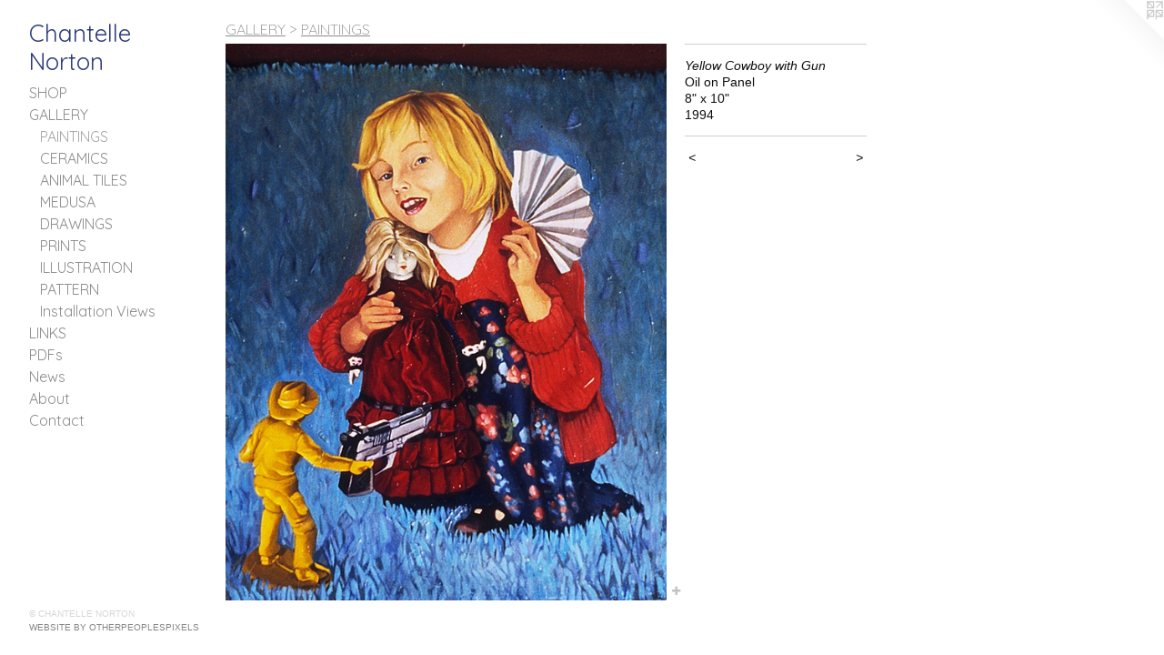

--- FILE ---
content_type: text/html;charset=utf-8
request_url: https://chantellenorton.com/artwork/2543428-Yellow%20Cowboy%20with%20Gun.html
body_size: 3483
content:
<!doctype html><html class="no-js a-image mobile-title-align--center has-mobile-menu-icon--left p-artwork has-page-nav l-bricks mobile-menu-align--center has-wall-text "><head><meta charset="utf-8" /><meta content="IE=edge" http-equiv="X-UA-Compatible" /><meta http-equiv="X-OPP-Site-Id" content="40763" /><meta http-equiv="X-OPP-Revision" content="2161" /><meta http-equiv="X-OPP-Locke-Environment" content="production" /><meta http-equiv="X-OPP-Locke-Release" content="v0.0.141" /><title>Chantelle Norton</title><link rel="canonical" href="https://chantellenorton.com/artwork/2543428-Yellow%20Cowboy%20with%20Gun.html" /><meta content="website" property="og:type" /><meta property="og:url" content="https://chantellenorton.com/artwork/2543428-Yellow%20Cowboy%20with%20Gun.html" /><meta property="og:title" content="Yellow Cowboy with Gun" /><meta content="width=device-width, initial-scale=1" name="viewport" /><link type="text/css" rel="stylesheet" href="//cdnjs.cloudflare.com/ajax/libs/normalize/3.0.2/normalize.min.css" /><link type="text/css" rel="stylesheet" media="only all" href="//maxcdn.bootstrapcdn.com/font-awesome/4.3.0/css/font-awesome.min.css" /><link type="text/css" rel="stylesheet" media="not all and (min-device-width: 600px) and (min-device-height: 600px)" href="/release/locke/production/v0.0.141/css/small.css" /><link type="text/css" rel="stylesheet" media="only all and (min-device-width: 600px) and (min-device-height: 600px)" href="/release/locke/production/v0.0.141/css/large-bricks.css" /><link type="text/css" rel="stylesheet" media="not all and (min-device-width: 600px) and (min-device-height: 600px)" href="/r17610857080000002161/css/small-site.css" /><link type="text/css" rel="stylesheet" media="only all and (min-device-width: 600px) and (min-device-height: 600px)" href="/r17610857080000002161/css/large-site.css" /><link type="text/css" rel="stylesheet" media="only all and (min-device-width: 600px) and (min-device-height: 600px)" href="//fonts.googleapis.com/css?family=Quicksand:300" /><link type="text/css" rel="stylesheet" media="only all and (min-device-width: 600px) and (min-device-height: 600px)" href="//fonts.googleapis.com/css?family=Quicksand:400" /><link type="text/css" rel="stylesheet" media="not all and (min-device-width: 600px) and (min-device-height: 600px)" href="//fonts.googleapis.com/css?family=Quicksand:400&amp;text=MENUHomeSOPGALRYIKDFswbutCnachl%20r" /><script>window.OPP = window.OPP || {};
OPP.modernMQ = 'only all';
OPP.smallMQ = 'not all and (min-device-width: 600px) and (min-device-height: 600px)';
OPP.largeMQ = 'only all and (min-device-width: 600px) and (min-device-height: 600px)';
OPP.downURI = '/x/7/6/3/40763/.down';
OPP.gracePeriodURI = '/x/7/6/3/40763/.grace_period';
OPP.imgL = function (img) {
  !window.lazySizes && img.onerror();
};
OPP.imgE = function (img) {
  img.onerror = img.onload = null;
  img.src = img.getAttribute('data-src');
  //img.srcset = img.getAttribute('data-srcset');
};</script><script src="/release/locke/production/v0.0.141/js/modernizr.js"></script><script src="/release/locke/production/v0.0.141/js/masonry.js"></script><script src="/release/locke/production/v0.0.141/js/respimage.js"></script><script src="/release/locke/production/v0.0.141/js/ls.aspectratio.js"></script><script src="/release/locke/production/v0.0.141/js/lazysizes.js"></script><script src="/release/locke/production/v0.0.141/js/large.js"></script><script src="/release/locke/production/v0.0.141/js/hammer.js"></script><script>if (!Modernizr.mq('only all')) { document.write('<link type="text/css" rel="stylesheet" href="/release/locke/production/v0.0.141/css/minimal.css">') }</script><meta name="google-site-verification" content="WZEGcfJJzEsZam0NNuDX6jlxI_GOcIU9jegXWzmL6zM" /><style>.media-max-width {
  display: block;
}

@media (min-height: 847px) {

  .media-max-width {
    max-width: 571.0px;
  }

}

@media (max-height: 847px) {

  .media-max-width {
    max-width: 67.40972222222221vh;
  }

}</style><script>(function(i,s,o,g,r,a,m){i['GoogleAnalyticsObject']=r;i[r]=i[r]||function(){
(i[r].q=i[r].q||[]).push(arguments)},i[r].l=1*new Date();a=s.createElement(o),
m=s.getElementsByTagName(o)[0];a.async=1;a.src=g;m.parentNode.insertBefore(a,m)
})(window,document,'script','//www.google-analytics.com/analytics.js','ga');
ga('create', 'UA-30671273-1', 'auto');
ga('send', 'pageview');</script></head><body><header id="header"><a class=" site-title" href="/home.html"><span class=" site-title-text u-break-word">Chantelle Norton</span><div class=" site-title-media"></div></a><a id="mobile-menu-icon" class="mobile-menu-icon hidden--no-js hidden--large"><svg viewBox="0 0 21 17" width="21" height="17" fill="currentColor"><rect x="0" y="0" width="21" height="3" rx="0"></rect><rect x="0" y="7" width="21" height="3" rx="0"></rect><rect x="0" y="14" width="21" height="3" rx="0"></rect></svg></a></header><nav class=" hidden--large"><ul class=" site-nav"><li class="nav-item nav-home "><a class="nav-link " href="/home.html">Home</a></li><li class="nav-item nav-outside2 "><a target="_blank" class="nav-link " href="http://chantellenortonshop.bigcartel.com">SHOP</a></li><li class="nav-item expanded nav-museum "><a class="nav-link " href="/section/295821.html">GALLERY</a><ul><li class="nav-gallery nav-item expanded "><a class="selected nav-link " href="/section/295829-PAINTINGS.html">PAINTINGS</a></li><li class="nav-gallery nav-item expanded "><a class="nav-link " href="/section/431741-CERAMICS.html">CERAMICS</a></li><li class="nav-gallery nav-item expanded "><a class="nav-link " href="/section/506820-ANIMAL%20TILES.html">ANIMAL TILES</a></li><li class="nav-gallery nav-item expanded "><a class="nav-link " href="/section/515550-MEDUSA.html">MEDUSA</a></li><li class="nav-gallery nav-item expanded "><a class="nav-link " href="/section/295823-DRAWINGS.html">DRAWINGS</a></li><li class="nav-gallery nav-item expanded "><a class="nav-link " href="/section/295841-PRINTS.html">PRINTS</a></li><li class="nav-gallery nav-item expanded "><a class="nav-link " href="/section/529583-ILLUSTRATION.html">ILLUSTRATION</a></li><li class="nav-gallery nav-item expanded "><a class="nav-link " href="/section/411077-PATTERN.html">PATTERN</a></li><li class="nav-gallery nav-item expanded "><a class="nav-link " href="/section/379893-Installation%20Views.html">Installation Views</a></li></ul></li><li class="nav-links nav-item "><a class="nav-link " href="/links.html">LINKS</a></li><li class="nav-pdf-links nav-item "><a class="nav-link " href="/pdfs.html">PDFs</a></li><li class="nav-news nav-item "><a class="nav-link " href="/news.html">News</a></li><li class="nav-flex1 nav-item "><a class="nav-link " href="/page/1-About.html">About</a></li><li class="nav-item nav-contact "><a class="nav-link " href="/contact.html">Contact</a></li></ul></nav><div class=" content"><nav class=" hidden--small" id="nav"><header><a class=" site-title" href="/home.html"><span class=" site-title-text u-break-word">Chantelle Norton</span><div class=" site-title-media"></div></a></header><ul class=" site-nav"><li class="nav-item nav-home "><a class="nav-link " href="/home.html">Home</a></li><li class="nav-item nav-outside2 "><a target="_blank" class="nav-link " href="http://chantellenortonshop.bigcartel.com">SHOP</a></li><li class="nav-item expanded nav-museum "><a class="nav-link " href="/section/295821.html">GALLERY</a><ul><li class="nav-gallery nav-item expanded "><a class="selected nav-link " href="/section/295829-PAINTINGS.html">PAINTINGS</a></li><li class="nav-gallery nav-item expanded "><a class="nav-link " href="/section/431741-CERAMICS.html">CERAMICS</a></li><li class="nav-gallery nav-item expanded "><a class="nav-link " href="/section/506820-ANIMAL%20TILES.html">ANIMAL TILES</a></li><li class="nav-gallery nav-item expanded "><a class="nav-link " href="/section/515550-MEDUSA.html">MEDUSA</a></li><li class="nav-gallery nav-item expanded "><a class="nav-link " href="/section/295823-DRAWINGS.html">DRAWINGS</a></li><li class="nav-gallery nav-item expanded "><a class="nav-link " href="/section/295841-PRINTS.html">PRINTS</a></li><li class="nav-gallery nav-item expanded "><a class="nav-link " href="/section/529583-ILLUSTRATION.html">ILLUSTRATION</a></li><li class="nav-gallery nav-item expanded "><a class="nav-link " href="/section/411077-PATTERN.html">PATTERN</a></li><li class="nav-gallery nav-item expanded "><a class="nav-link " href="/section/379893-Installation%20Views.html">Installation Views</a></li></ul></li><li class="nav-links nav-item "><a class="nav-link " href="/links.html">LINKS</a></li><li class="nav-pdf-links nav-item "><a class="nav-link " href="/pdfs.html">PDFs</a></li><li class="nav-news nav-item "><a class="nav-link " href="/news.html">News</a></li><li class="nav-flex1 nav-item "><a class="nav-link " href="/page/1-About.html">About</a></li><li class="nav-item nav-contact "><a class="nav-link " href="/contact.html">Contact</a></li></ul><footer><div class=" copyright">© CHANTELLE NORTON</div><div class=" credit"><a href="http://otherpeoplespixels.com/ref/chantellenorton.com" target="_blank">Website by OtherPeoplesPixels</a></div></footer></nav><main id="main"><a class=" logo hidden--small" href="http://otherpeoplespixels.com/ref/chantellenorton.com" title="Website by OtherPeoplesPixels" target="_blank"></a><div class=" page clearfix media-max-width"><h1 class="parent-title title"><a href="/section/295821.html" class="root title-segment hidden--small">GALLERY</a><span class=" title-sep hidden--small"> &gt; </span><a class=" title-segment" href="/section/295829-PAINTINGS.html">PAINTINGS</a></h1><div class=" media-and-info"><div class=" page-media-wrapper media"><a class=" page-media" title="Yellow Cowboy with Gun" href="/artwork/2543399-Spring%20Cleaning.html" id="media"><img data-aspectratio="571/720" class="u-img " alt="Oil painting on panel of a girl with a fan and doll being held up by a plastic toy cowboy with a gun by artist Chantelle Norton." src="//img-cache.oppcdn.com/fixed/40763/assets/gkI5KIwxeVAPEK8c.jpg" srcset="//img-cache.oppcdn.com/img/v1.0/s:40763/t:QkxBTksrVEVYVCtIRVJF/p:12/g:tl/o:2.5/a:50/q:90/1400x720-gkI5KIwxeVAPEK8c.jpg/571x720/74d1bd8d30f36f573980c185a42f996f.jpg 571w,
//img-cache.oppcdn.com/img/v1.0/s:40763/t:QkxBTksrVEVYVCtIRVJF/p:12/g:tl/o:2.5/a:50/q:90/984x588-gkI5KIwxeVAPEK8c.jpg/467x588/ea617d88ee06a21c64888a8b7205708b.jpg 467w,
//img-cache.oppcdn.com/fixed/40763/assets/gkI5KIwxeVAPEK8c.jpg 381w" sizes="(max-device-width: 599px) 100vw,
(max-device-height: 599px) 100vw,
(max-width: 381px) 381px,
(max-height: 480px) 381px,
(max-width: 467px) 467px,
(max-height: 588px) 467px,
571px" /></a><a class=" zoom-corner" style="display: none" id="zoom-corner"><span class=" zoom-icon fa fa-search-plus"></span></a><div class="share-buttons a2a_kit social-icons hidden--small" data-a2a-title="Yellow Cowboy with Gun" data-a2a-url="https://chantellenorton.com/artwork/2543428-Yellow%20Cowboy%20with%20Gun.html"><a target="_blank" class="u-img-link share-button a2a_dd " href="https://www.addtoany.com/share_save"><span class="social-icon share fa-plus fa "></span></a></div></div><div class=" info border-color"><div class=" wall-text border-color"><div class=" wt-item wt-title">Yellow Cowboy with Gun</div><div class=" wt-item wt-media">Oil on Panel</div><div class=" wt-item wt-dimensions">8" x 10"</div><div class=" wt-item wt-date">1994</div></div><div class=" page-nav hidden--small border-color clearfix"><a class=" prev" id="artwork-prev" href="/artwork/2543354-Hugs%20and%20Kisses.html">&lt; <span class=" m-hover-show">previous</span></a> <a class=" next" id="artwork-next" href="/artwork/2543399-Spring%20Cleaning.html"><span class=" m-hover-show">next</span> &gt;</a></div></div></div><div class="share-buttons a2a_kit social-icons hidden--large" data-a2a-title="Yellow Cowboy with Gun" data-a2a-url="https://chantellenorton.com/artwork/2543428-Yellow%20Cowboy%20with%20Gun.html"><a target="_blank" class="u-img-link share-button a2a_dd " href="https://www.addtoany.com/share_save"><span class="social-icon share fa-plus fa "></span></a></div></div></main></div><footer><div class=" copyright">© CHANTELLE NORTON</div><div class=" credit"><a href="http://otherpeoplespixels.com/ref/chantellenorton.com" target="_blank">Website by OtherPeoplesPixels</a></div></footer><div class=" modal zoom-modal" style="display: none" id="zoom-modal"><style>@media (min-aspect-ratio: 571/720) {

  .zoom-media {
    width: auto;
    max-height: 720px;
    height: 100%;
  }

}

@media (max-aspect-ratio: 571/720) {

  .zoom-media {
    height: auto;
    max-width: 571px;
    width: 100%;
  }

}
@supports (object-fit: contain) {
  img.zoom-media {
    object-fit: contain;
    width: 100%;
    height: 100%;
    max-width: 571px;
    max-height: 720px;
  }
}</style><div class=" zoom-media-wrapper"><img onerror="OPP.imgE(this);" onload="OPP.imgL(this);" data-src="//img-cache.oppcdn.com/fixed/40763/assets/gkI5KIwxeVAPEK8c.jpg" data-srcset="//img-cache.oppcdn.com/img/v1.0/s:40763/t:QkxBTksrVEVYVCtIRVJF/p:12/g:tl/o:2.5/a:50/q:90/1400x720-gkI5KIwxeVAPEK8c.jpg/571x720/74d1bd8d30f36f573980c185a42f996f.jpg 571w,
//img-cache.oppcdn.com/img/v1.0/s:40763/t:QkxBTksrVEVYVCtIRVJF/p:12/g:tl/o:2.5/a:50/q:90/984x588-gkI5KIwxeVAPEK8c.jpg/467x588/ea617d88ee06a21c64888a8b7205708b.jpg 467w,
//img-cache.oppcdn.com/fixed/40763/assets/gkI5KIwxeVAPEK8c.jpg 381w" data-sizes="(max-device-width: 599px) 100vw,
(max-device-height: 599px) 100vw,
(max-width: 381px) 381px,
(max-height: 480px) 381px,
(max-width: 467px) 467px,
(max-height: 588px) 467px,
571px" class="zoom-media lazyload hidden--no-js " alt="Oil painting on panel of a girl with a fan and doll being held up by a plastic toy cowboy with a gun by artist Chantelle Norton." /><noscript><img class="zoom-media " alt="Oil painting on panel of a girl with a fan and doll being held up by a plastic toy cowboy with a gun by artist Chantelle Norton." src="//img-cache.oppcdn.com/fixed/40763/assets/gkI5KIwxeVAPEK8c.jpg" /></noscript></div></div><div class=" offline"></div><script src="/release/locke/production/v0.0.141/js/small.js"></script><script src="/release/locke/production/v0.0.141/js/artwork.js"></script><script>var a2a_config = a2a_config || {};a2a_config.prioritize = ['facebook','twitter','linkedin','googleplus','pinterest','instagram','tumblr','share'];a2a_config.onclick = 1;(function(){  var a = document.createElement('script');  a.type = 'text/javascript'; a.async = true;  a.src = '//static.addtoany.com/menu/page.js';  document.getElementsByTagName('head')[0].appendChild(a);})();</script><script>window.oppa=window.oppa||function(){(oppa.q=oppa.q||[]).push(arguments)};oppa('config','pathname','production/v0.0.141/40763');oppa('set','g','true');oppa('set','l','bricks');oppa('set','p','artwork');oppa('set','a','image');oppa('rect','m','media','main');oppa('send');</script><script async="" src="/release/locke/production/v0.0.141/js/analytics.js"></script><script src="https://otherpeoplespixels.com/static/enable-preview.js"></script></body></html>

--- FILE ---
content_type: text/css;charset=utf-8
request_url: https://chantellenorton.com/r17610857080000002161/css/small-site.css
body_size: 348
content:
body {
  background-color: #FFFFFF;
  font-weight: normal;
  font-style: normal;
  font-family: "Verdana", "Geneva", sans-serif;
}

body {
  color: #0f0f0f;
}

main a {
  color: #858585;
}

main a:hover {
  text-decoration: underline;
  color: #9f9f9f;
}

main a:visited {
  color: #9f9f9f;
}

.site-title, .mobile-menu-icon {
  color: #2d3b7b;
}

.site-nav, .mobile-menu-link, nav:before, nav:after {
  color: #8c8c8c;
}

.site-nav a {
  color: #8c8c8c;
}

.site-nav a:hover {
  text-decoration: none;
  color: #a6a6a6;
}

.site-nav a:visited {
  color: #8c8c8c;
}

.site-nav a.selected {
  color: #a6a6a6;
}

.site-nav:hover a.selected {
  color: #8c8c8c;
}

footer {
  color: #d6d6d6;
}

footer a {
  color: #858585;
}

footer a:hover {
  text-decoration: underline;
  color: #9f9f9f;
}

footer a:visited {
  color: #9f9f9f;
}

.title, .news-item-title, .flex-page-title {
  color: #8c8c8c;
}

.title a {
  color: #8c8c8c;
}

.title a:hover {
  text-decoration: none;
  color: #a6a6a6;
}

.title a:visited {
  color: #8c8c8c;
}

.hr, .hr-before:before, .hr-after:after, .hr-before--small:before, .hr-before--large:before, .hr-after--small:after, .hr-after--large:after {
  border-top-color: #757575;
}

.button {
  background: #858585;
  color: #FFFFFF;
}

.social-icon {
  background-color: #0f0f0f;
  color: #FFFFFF;
}

.welcome-modal {
  background-color: #FFFFFF;
}

.site-title {
  font-family: "Quicksand", sans-serif;
  font-style: normal;
  font-weight: 400;
}

nav {
  font-family: "Quicksand", sans-serif;
  font-style: normal;
  font-weight: 400;
}

.wordy {
  text-align: left;
}

.site-title {
  font-size: 2.125rem;
}

footer .credit a {
  color: #0f0f0f;
}

--- FILE ---
content_type: text/plain
request_url: https://www.google-analytics.com/j/collect?v=1&_v=j102&a=126483890&t=pageview&_s=1&dl=https%3A%2F%2Fchantellenorton.com%2Fartwork%2F2543428-Yellow%2520Cowboy%2520with%2520Gun.html&ul=en-us%40posix&dt=Chantelle%20Norton&sr=1280x720&vp=1280x720&_u=IEBAAEABAAAAACAAI~&jid=1944026360&gjid=1062213014&cid=1588672643.1768985663&tid=UA-30671273-1&_gid=2617815.1768985663&_r=1&_slc=1&z=1360166680
body_size: -452
content:
2,cG-Q574609B2Z